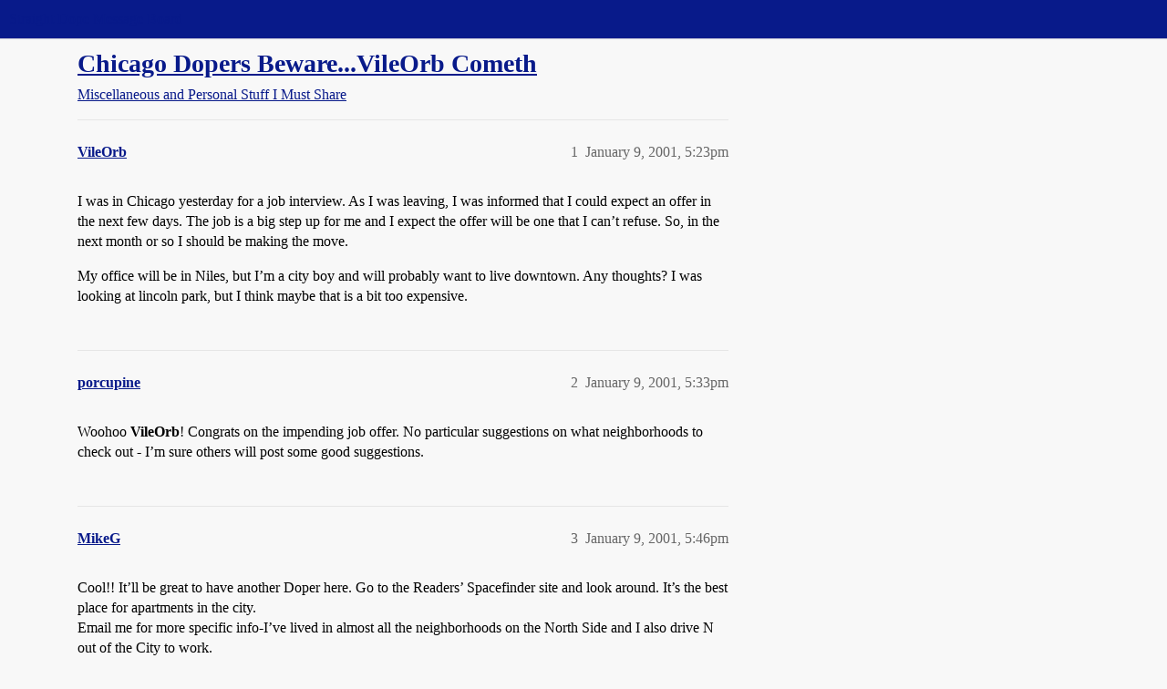

--- FILE ---
content_type: text/html; charset=utf-8
request_url: https://boards.straightdope.com/t/chicago-dopers-beware-vileorb-cometh/49177
body_size: 9779
content:
<!DOCTYPE html>
<html lang="en">
  <head>
    <meta charset="utf-8">
    <title>Chicago Dopers Beware...VileOrb Cometh - Miscellaneous and Personal Stuff I Must Share - Straight Dope Message Board</title>
    <meta name="description" content="I was in Chicago yesterday for a job interview. As I was leaving, I was informed that I could expect an offer in the next few days. The job is a big step up for me and I expect the offer will be one that I can’t refuse. &amp;hellip;">
    <meta name="generator" content="Discourse 2026.01.0-latest - https://github.com/discourse/discourse version 74b9dab90ff8a1c5a7ecb2a4f3692cb851f3ce23">
<link rel="icon" type="image/png" href="https://global.discourse-cdn.com/straightdope/optimized/2X/e/e489c3b7d8fce19c4b355dd4fc3f88cc39c34b87_2_32x32.png">
<link rel="apple-touch-icon" type="image/png" href="https://global.discourse-cdn.com/straightdope/optimized/2X/e/e489c3b7d8fce19c4b355dd4fc3f88cc39c34b87_2_180x180.png">
<meta name="theme-color" media="all" content="#081a8a">

<meta name="color-scheme" content="light">

<meta name="viewport" content="width=device-width, initial-scale=1.0, minimum-scale=1.0, viewport-fit=cover">
<link rel="canonical" href="https://boards.straightdope.com/t/chicago-dopers-beware-vileorb-cometh/49177" />

<link rel="search" type="application/opensearchdescription+xml" href="https://boards.straightdope.com/opensearch.xml" title="Straight Dope Message Board Search">

    
    <link href="https://sea3.discourse-cdn.com/straightdope/stylesheets/color_definitions_straightdope_10_15_5225bac80ed7e16154fd1642f258258ad9f9aca9.css?__ws=boards.straightdope.com" media="all" rel="stylesheet" class="light-scheme" data-scheme-id="10"/>

<link href="https://sea3.discourse-cdn.com/straightdope/stylesheets/common_e9db86a332ee684a4a1a5e2848c9de3ace6edf07.css?__ws=boards.straightdope.com" media="all" rel="stylesheet" data-target="common"  />

  <link href="https://sea3.discourse-cdn.com/straightdope/stylesheets/mobile_e9db86a332ee684a4a1a5e2848c9de3ace6edf07.css?__ws=boards.straightdope.com" media="(max-width: 39.99999rem)" rel="stylesheet" data-target="mobile"  />
  <link href="https://sea3.discourse-cdn.com/straightdope/stylesheets/desktop_e9db86a332ee684a4a1a5e2848c9de3ace6edf07.css?__ws=boards.straightdope.com" media="(min-width: 40rem)" rel="stylesheet" data-target="desktop"  />



    <link href="https://sea3.discourse-cdn.com/straightdope/stylesheets/checklist_e9db86a332ee684a4a1a5e2848c9de3ace6edf07.css?__ws=boards.straightdope.com" media="all" rel="stylesheet" data-target="checklist"  />
    <link href="https://sea3.discourse-cdn.com/straightdope/stylesheets/discourse-adplugin_e9db86a332ee684a4a1a5e2848c9de3ace6edf07.css?__ws=boards.straightdope.com" media="all" rel="stylesheet" data-target="discourse-adplugin"  />
    <link href="https://sea3.discourse-cdn.com/straightdope/stylesheets/discourse-ai_e9db86a332ee684a4a1a5e2848c9de3ace6edf07.css?__ws=boards.straightdope.com" media="all" rel="stylesheet" data-target="discourse-ai"  />
    <link href="https://sea3.discourse-cdn.com/straightdope/stylesheets/discourse-akismet_e9db86a332ee684a4a1a5e2848c9de3ace6edf07.css?__ws=boards.straightdope.com" media="all" rel="stylesheet" data-target="discourse-akismet"  />
    <link href="https://sea3.discourse-cdn.com/straightdope/stylesheets/discourse-cakeday_e9db86a332ee684a4a1a5e2848c9de3ace6edf07.css?__ws=boards.straightdope.com" media="all" rel="stylesheet" data-target="discourse-cakeday"  />
    <link href="https://sea3.discourse-cdn.com/straightdope/stylesheets/discourse-data-explorer_e9db86a332ee684a4a1a5e2848c9de3ace6edf07.css?__ws=boards.straightdope.com" media="all" rel="stylesheet" data-target="discourse-data-explorer"  />
    <link href="https://sea3.discourse-cdn.com/straightdope/stylesheets/discourse-details_e9db86a332ee684a4a1a5e2848c9de3ace6edf07.css?__ws=boards.straightdope.com" media="all" rel="stylesheet" data-target="discourse-details"  />
    <link href="https://sea3.discourse-cdn.com/straightdope/stylesheets/discourse-github_e9db86a332ee684a4a1a5e2848c9de3ace6edf07.css?__ws=boards.straightdope.com" media="all" rel="stylesheet" data-target="discourse-github"  />
    <link href="https://sea3.discourse-cdn.com/straightdope/stylesheets/discourse-lazy-videos_e9db86a332ee684a4a1a5e2848c9de3ace6edf07.css?__ws=boards.straightdope.com" media="all" rel="stylesheet" data-target="discourse-lazy-videos"  />
    <link href="https://sea3.discourse-cdn.com/straightdope/stylesheets/discourse-local-dates_e9db86a332ee684a4a1a5e2848c9de3ace6edf07.css?__ws=boards.straightdope.com" media="all" rel="stylesheet" data-target="discourse-local-dates"  />
    <link href="https://sea3.discourse-cdn.com/straightdope/stylesheets/discourse-math_e9db86a332ee684a4a1a5e2848c9de3ace6edf07.css?__ws=boards.straightdope.com" media="all" rel="stylesheet" data-target="discourse-math"  />
    <link href="https://sea3.discourse-cdn.com/straightdope/stylesheets/discourse-narrative-bot_e9db86a332ee684a4a1a5e2848c9de3ace6edf07.css?__ws=boards.straightdope.com" media="all" rel="stylesheet" data-target="discourse-narrative-bot"  />
    <link href="https://sea3.discourse-cdn.com/straightdope/stylesheets/discourse-policy_e9db86a332ee684a4a1a5e2848c9de3ace6edf07.css?__ws=boards.straightdope.com" media="all" rel="stylesheet" data-target="discourse-policy"  />
    <link href="https://sea3.discourse-cdn.com/straightdope/stylesheets/discourse-presence_e9db86a332ee684a4a1a5e2848c9de3ace6edf07.css?__ws=boards.straightdope.com" media="all" rel="stylesheet" data-target="discourse-presence"  />
    <link href="https://sea3.discourse-cdn.com/straightdope/stylesheets/discourse-solved_e9db86a332ee684a4a1a5e2848c9de3ace6edf07.css?__ws=boards.straightdope.com" media="all" rel="stylesheet" data-target="discourse-solved"  />
    <link href="https://sea3.discourse-cdn.com/straightdope/stylesheets/discourse-templates_e9db86a332ee684a4a1a5e2848c9de3ace6edf07.css?__ws=boards.straightdope.com" media="all" rel="stylesheet" data-target="discourse-templates"  />
    <link href="https://sea3.discourse-cdn.com/straightdope/stylesheets/discourse-tooltips_e9db86a332ee684a4a1a5e2848c9de3ace6edf07.css?__ws=boards.straightdope.com" media="all" rel="stylesheet" data-target="discourse-tooltips"  />
    <link href="https://sea3.discourse-cdn.com/straightdope/stylesheets/discourse-topic-voting_e9db86a332ee684a4a1a5e2848c9de3ace6edf07.css?__ws=boards.straightdope.com" media="all" rel="stylesheet" data-target="discourse-topic-voting"  />
    <link href="https://sea3.discourse-cdn.com/straightdope/stylesheets/discourse-user-notes_e9db86a332ee684a4a1a5e2848c9de3ace6edf07.css?__ws=boards.straightdope.com" media="all" rel="stylesheet" data-target="discourse-user-notes"  />
    <link href="https://sea3.discourse-cdn.com/straightdope/stylesheets/footnote_e9db86a332ee684a4a1a5e2848c9de3ace6edf07.css?__ws=boards.straightdope.com" media="all" rel="stylesheet" data-target="footnote"  />
    <link href="https://sea3.discourse-cdn.com/straightdope/stylesheets/hosted-site_e9db86a332ee684a4a1a5e2848c9de3ace6edf07.css?__ws=boards.straightdope.com" media="all" rel="stylesheet" data-target="hosted-site"  />
    <link href="https://sea3.discourse-cdn.com/straightdope/stylesheets/poll_e9db86a332ee684a4a1a5e2848c9de3ace6edf07.css?__ws=boards.straightdope.com" media="all" rel="stylesheet" data-target="poll"  />
    <link href="https://sea3.discourse-cdn.com/straightdope/stylesheets/spoiler-alert_e9db86a332ee684a4a1a5e2848c9de3ace6edf07.css?__ws=boards.straightdope.com" media="all" rel="stylesheet" data-target="spoiler-alert"  />
    <link href="https://sea3.discourse-cdn.com/straightdope/stylesheets/discourse-ai_mobile_e9db86a332ee684a4a1a5e2848c9de3ace6edf07.css?__ws=boards.straightdope.com" media="(max-width: 39.99999rem)" rel="stylesheet" data-target="discourse-ai_mobile"  />
    <link href="https://sea3.discourse-cdn.com/straightdope/stylesheets/discourse-solved_mobile_e9db86a332ee684a4a1a5e2848c9de3ace6edf07.css?__ws=boards.straightdope.com" media="(max-width: 39.99999rem)" rel="stylesheet" data-target="discourse-solved_mobile"  />
    <link href="https://sea3.discourse-cdn.com/straightdope/stylesheets/discourse-topic-voting_mobile_e9db86a332ee684a4a1a5e2848c9de3ace6edf07.css?__ws=boards.straightdope.com" media="(max-width: 39.99999rem)" rel="stylesheet" data-target="discourse-topic-voting_mobile"  />
    <link href="https://sea3.discourse-cdn.com/straightdope/stylesheets/discourse-ai_desktop_e9db86a332ee684a4a1a5e2848c9de3ace6edf07.css?__ws=boards.straightdope.com" media="(min-width: 40rem)" rel="stylesheet" data-target="discourse-ai_desktop"  />
    <link href="https://sea3.discourse-cdn.com/straightdope/stylesheets/discourse-topic-voting_desktop_e9db86a332ee684a4a1a5e2848c9de3ace6edf07.css?__ws=boards.straightdope.com" media="(min-width: 40rem)" rel="stylesheet" data-target="discourse-topic-voting_desktop"  />
    <link href="https://sea3.discourse-cdn.com/straightdope/stylesheets/poll_desktop_e9db86a332ee684a4a1a5e2848c9de3ace6edf07.css?__ws=boards.straightdope.com" media="(min-width: 40rem)" rel="stylesheet" data-target="poll_desktop"  />

  <link href="https://sea3.discourse-cdn.com/straightdope/stylesheets/common_theme_26_23ba66f736f3dfeb39b0813a19fc5b1aa1b04391.css?__ws=boards.straightdope.com" media="all" rel="stylesheet" data-target="common_theme" data-theme-id="26" data-theme-name="custom ads"/>
<link href="https://sea3.discourse-cdn.com/straightdope/stylesheets/common_theme_9_9f0fdbdec1dace14ba6fcf5bf03bc1a4539def6e.css?__ws=boards.straightdope.com" media="all" rel="stylesheet" data-target="common_theme" data-theme-id="9" data-theme-name="custom header links"/>
<link href="https://sea3.discourse-cdn.com/straightdope/stylesheets/common_theme_11_942171d32cf1a5e56877638f843eca4960e2b0d8.css?__ws=boards.straightdope.com" media="all" rel="stylesheet" data-target="common_theme" data-theme-id="11" data-theme-name="easy footer"/>
<link href="https://sea3.discourse-cdn.com/straightdope/stylesheets/common_theme_24_8eea075c5b5895971e0215d552f1031a98e76616.css?__ws=boards.straightdope.com" media="all" rel="stylesheet" data-target="common_theme" data-theme-id="24" data-theme-name="icon header links"/>
<link href="https://sea3.discourse-cdn.com/straightdope/stylesheets/common_theme_15_cd4c02a80b0c9a579b0e474be3b9efb7a541b598.css?__ws=boards.straightdope.com" media="all" rel="stylesheet" data-target="common_theme" data-theme-id="15" data-theme-name="straight dope light"/>
<link href="https://sea3.discourse-cdn.com/straightdope/stylesheets/common_theme_20_49c233659152609241edca84ce1cc04c1c8f5746.css?__ws=boards.straightdope.com" media="all" rel="stylesheet" data-target="common_theme" data-theme-id="20" data-theme-name="hide flagging options"/>
    
    <link href="https://sea3.discourse-cdn.com/straightdope/stylesheets/desktop_theme_15_9e21751440df16d872407fc201c9492e45fc511f.css?__ws=boards.straightdope.com" media="(min-width: 40rem)" rel="stylesheet" data-target="desktop_theme" data-theme-id="15" data-theme-name="straight dope light"/>

    
<!-- Google Tag Manager -->
<script defer="" src="https://sea3.discourse-cdn.com/straightdope/theme-javascripts/8898f2da089803c5a8a0d5664058b30b6d4944b3.js?__ws=boards.straightdope.com" data-theme-id="12" nonce="eaqHMsWNe9YlLO3ebMC4Q2swJ"></script>
<!-- End Google Tag Manager -—>
</head>-->
<!-- This is utilized for the custom ads component -->
<script defer="" data-domain="boards.straightdope.com" src="https://www.discourse.org/js/script.outbound-links.tagged-events.js" nonce="eaqHMsWNe9YlLO3ebMC4Q2swJ"></script>
    <meta id="data-ga-universal-analytics" data-tracking-code="UA-52083976-16" data-json="{&quot;cookieDomain&quot;:&quot;boards.straightdope.com&quot;}" data-auto-link-domains="">

  <script defer src="https://global.discourse-cdn.com/straightdope/assets/google-universal-analytics-v3-b3a99bbc.br.js" data-discourse-entrypoint="google-universal-analytics-v3" nonce="eaqHMsWNe9YlLO3ebMC4Q2swJ"></script>


        <link rel="alternate nofollow" type="application/rss+xml" title="RSS feed of &#39;Chicago Dopers Beware...VileOrb Cometh&#39;" href="https://boards.straightdope.com/t/chicago-dopers-beware-vileorb-cometh/49177.rss" />
    <meta property="og:site_name" content="Straight Dope Message Board" />
<meta property="og:type" content="website" />
<meta name="twitter:card" content="summary" />
<meta name="twitter:image" content="https://global.discourse-cdn.com/straightdope/original/2X/e/e489c3b7d8fce19c4b355dd4fc3f88cc39c34b87.png" />
<meta property="og:image" content="https://global.discourse-cdn.com/straightdope/original/2X/e/e489c3b7d8fce19c4b355dd4fc3f88cc39c34b87.png" />
<meta property="og:url" content="https://boards.straightdope.com/t/chicago-dopers-beware-vileorb-cometh/49177" />
<meta name="twitter:url" content="https://boards.straightdope.com/t/chicago-dopers-beware-vileorb-cometh/49177" />
<meta property="og:title" content="Chicago Dopers Beware...VileOrb Cometh" />
<meta name="twitter:title" content="Chicago Dopers Beware...VileOrb Cometh" />
<meta property="og:description" content="I was in Chicago yesterday for a job interview. As I was leaving, I was informed that I could expect an offer in the next few days. The job is a big step up for me and I expect the offer will be one that I can’t refuse. So, in the next month or so I should be making the move.  My office will be in Niles, but I’m a city boy and will probably want to live downtown. Any thoughts? I was looking at lincoln park, but I think maybe that is a bit too expensive." />
<meta name="twitter:description" content="I was in Chicago yesterday for a job interview. As I was leaving, I was informed that I could expect an offer in the next few days. The job is a big step up for me and I expect the offer will be one that I can’t refuse. So, in the next month or so I should be making the move.  My office will be in Niles, but I’m a city boy and will probably want to live downtown. Any thoughts? I was looking at lincoln park, but I think maybe that is a bit too expensive." />
<meta property="og:article:section" content="Miscellaneous and Personal Stuff I Must Share" />
<meta property="og:article:section:color" content="0088CC" />
<meta property="article:published_time" content="2001-01-09T17:23:26+00:00" />
<meta property="og:ignore_canonical" content="true" />

        <link rel="next" href="/t/chicago-dopers-beware-vileorb-cometh/49177?page=2">

    
  </head>
  <body class="crawler ">
    
    <header>
  <a href="/">Straight Dope Message Board</a>
</header>

    <div id="main-outlet" class="wrap" role="main">
        <div id="topic-title">
    <h1>
      <a href="/t/chicago-dopers-beware-vileorb-cometh/49177">Chicago Dopers Beware...VileOrb Cometh</a>
    </h1>

      <div class="topic-category" itemscope itemtype="http://schema.org/BreadcrumbList">
          <span itemprop="itemListElement" itemscope itemtype="http://schema.org/ListItem">
            <a href="/c/miscellaneous-and-personal-stuff-i-must-share/10" class="badge-wrapper bullet" itemprop="item">
              <span class='badge-category-bg' style='background-color: #0088CC'></span>
              <span class='badge-category clear-badge'>
                <span class='category-name' itemprop='name'>Miscellaneous and Personal Stuff I Must Share</span>
              </span>
            </a>
            <meta itemprop="position" content="1" />
          </span>
      </div>

  </div>

  

    <div itemscope itemtype='http://schema.org/DiscussionForumPosting'>
      <meta itemprop='headline' content='Chicago Dopers Beware...VileOrb Cometh'>
      <link itemprop='url' href='https://boards.straightdope.com/t/chicago-dopers-beware-vileorb-cometh/49177'>
      <meta itemprop='datePublished' content='2001-01-09T17:23:26Z'>
        <meta itemprop='articleSection' content='Miscellaneous and Personal Stuff I Must Share'>
      <meta itemprop='keywords' content=''>
      <div itemprop='publisher' itemscope itemtype="http://schema.org/Organization">
        <meta itemprop='name' content='Straight Dope Message Board'>
          <div itemprop='logo' itemscope itemtype="http://schema.org/ImageObject">
            <meta itemprop='url' content='https://global.discourse-cdn.com/straightdope/original/2X/8/869bc1b860d43b6812f2b6372013429a49590e87.jpeg'>
          </div>
      </div>


          <div id='post_1'  class='topic-body crawler-post'>
            <div class='crawler-post-meta'>
              <span class="creator" itemprop="author" itemscope itemtype="http://schema.org/Person">
                <a itemprop="url" rel='nofollow' href='https://boards.straightdope.com/u/VileOrb'><span itemprop='name'>VileOrb</span></a>
                
              </span>

                <link itemprop="mainEntityOfPage" href="https://boards.straightdope.com/t/chicago-dopers-beware-vileorb-cometh/49177">


              <span class="crawler-post-infos">
                  <time  datetime='2001-01-09T17:23:26Z' class='post-time'>
                    January 9, 2001,  5:23pm
                  </time>
                  <meta itemprop='dateModified' content='2001-01-09T17:23:26Z'>
              <span itemprop='position'>1</span>
              </span>
            </div>
            <div class='post' itemprop='text'>
              <p>I was in Chicago yesterday for a job interview. As I was leaving, I was informed that I could expect an offer in the next few days. The job is a big step up for me and I expect the offer will be one that I can’t refuse. So, in the next month or so I should be making the move.</p>
<p>My office will be in Niles, but I’m a city boy and will probably want to live downtown. Any thoughts? I was looking at lincoln park, but I think maybe that is a bit too expensive.</p>
            </div>

            <div itemprop="interactionStatistic" itemscope itemtype="http://schema.org/InteractionCounter">
              <meta itemprop="interactionType" content="http://schema.org/LikeAction"/>
              <meta itemprop="userInteractionCount" content="0" />
              <span class='post-likes'></span>
            </div>


            
          </div>
          <div id='post_2' itemprop='comment' itemscope itemtype='http://schema.org/Comment' class='topic-body crawler-post'>
            <div class='crawler-post-meta'>
              <span class="creator" itemprop="author" itemscope itemtype="http://schema.org/Person">
                <a itemprop="url" rel='nofollow' href='https://boards.straightdope.com/u/porcupine'><span itemprop='name'>porcupine</span></a>
                
              </span>



              <span class="crawler-post-infos">
                  <time itemprop='datePublished' datetime='2001-01-09T17:33:06Z' class='post-time'>
                    January 9, 2001,  5:33pm
                  </time>
                  <meta itemprop='dateModified' content='2001-01-09T17:33:06Z'>
              <span itemprop='position'>2</span>
              </span>
            </div>
            <div class='post' itemprop='text'>
              <p>Woohoo <strong>VileOrb</strong>! Congrats on the impending job offer. No particular suggestions on what neighborhoods to check out - I’m sure others will post some good suggestions.</p>
            </div>

            <div itemprop="interactionStatistic" itemscope itemtype="http://schema.org/InteractionCounter">
              <meta itemprop="interactionType" content="http://schema.org/LikeAction"/>
              <meta itemprop="userInteractionCount" content="0" />
              <span class='post-likes'></span>
            </div>


            
          </div>
          <div id='post_3' itemprop='comment' itemscope itemtype='http://schema.org/Comment' class='topic-body crawler-post'>
            <div class='crawler-post-meta'>
              <span class="creator" itemprop="author" itemscope itemtype="http://schema.org/Person">
                <a itemprop="url" rel='nofollow' href='https://boards.straightdope.com/u/MikeG'><span itemprop='name'>MikeG</span></a>
                
              </span>



              <span class="crawler-post-infos">
                  <time itemprop='datePublished' datetime='2001-01-09T17:46:26Z' class='post-time'>
                    January 9, 2001,  5:46pm
                  </time>
                  <meta itemprop='dateModified' content='2001-01-09T17:46:26Z'>
              <span itemprop='position'>3</span>
              </span>
            </div>
            <div class='post' itemprop='text'>
              <p>Cool!! It’ll be great to have another Doper here. Go to the Readers’ Spacefinder site and look around. It’s the best place for apartments in the city.<br>
Email me for more specific info-I’ve lived in almost all the neighborhoods on the North Side and I also drive N out of the City to work.<br>
Cheers, Mike<br>
daytime email- <a href="mailto:mikegdkb@att.net">mikegdkb@att.net</a></p>
            </div>

            <div itemprop="interactionStatistic" itemscope itemtype="http://schema.org/InteractionCounter">
              <meta itemprop="interactionType" content="http://schema.org/LikeAction"/>
              <meta itemprop="userInteractionCount" content="0" />
              <span class='post-likes'></span>
            </div>


            
          </div>
          <div id='post_4' itemprop='comment' itemscope itemtype='http://schema.org/Comment' class='topic-body crawler-post'>
            <div class='crawler-post-meta'>
              <span class="creator" itemprop="author" itemscope itemtype="http://schema.org/Person">
                <a itemprop="url" rel='nofollow' href='https://boards.straightdope.com/u/UncleBeer'><span itemprop='name'>UncleBeer</span></a>
                
              </span>



              <span class="crawler-post-infos">
                  <time itemprop='datePublished' datetime='2001-01-09T18:16:11Z' class='post-time'>
                    January 9, 2001,  6:16pm
                  </time>
                  <meta itemprop='dateModified' content='2001-01-09T18:16:11Z'>
              <span itemprop='position'>4</span>
              </span>
            </div>
            <div class='post' itemprop='text'>
              <p><a href="http://www.chireader.com/cgi-bin/spacefind.cgi" class="onebox" target="_blank" rel="nofollow noopener">http://www.chireader.com/cgi-bin/spacefind.cgi</a></p>
<p>Congratulations, VileOrb. I guess I’ll be using <em>your</em> shower at the next ChiTown Dopefest.</p>
            </div>

            <div itemprop="interactionStatistic" itemscope itemtype="http://schema.org/InteractionCounter">
              <meta itemprop="interactionType" content="http://schema.org/LikeAction"/>
              <meta itemprop="userInteractionCount" content="0" />
              <span class='post-likes'></span>
            </div>


            
          </div>
          <div id='post_5' itemprop='comment' itemscope itemtype='http://schema.org/Comment' class='topic-body crawler-post'>
            <div class='crawler-post-meta'>
              <span class="creator" itemprop="author" itemscope itemtype="http://schema.org/Person">
                <a itemprop="url" rel='nofollow' href='https://boards.straightdope.com/u/Dinsdale'><span itemprop='name'>Dinsdale</span></a>
                
              </span>



              <span class="crawler-post-infos">
                  <time itemprop='datePublished' datetime='2001-01-09T18:19:11Z' class='post-time'>
                    January 9, 2001,  6:19pm
                  </time>
                  <meta itemprop='dateModified' content='2001-01-09T18:19:11Z'>
              <span itemprop='position'>5</span>
              </span>
            </div>
            <div class='post' itemprop='text'>
              <p>Where exactly in Niles?</p>
<p>Renting or buying?</p>
<p>You definitely will want to be on the N, NW sides.<br>
There are a lot of neighborhoods on the NW side, around Jefferson Park say, which will greatly reduce your commute time, but are still just a reasonable el ride into the city. Same with the N side around Uptown, Edgewater, etc. if you want to be closer to the lake. I suggest getting a map of the CTA el lines, and trying to get a place within walking distance of a station. It is really a cheap and easy alternative. You might even want to check out Evanston. Tho it is a suburb, it borders the city, has a nice downtown because of NU, and is a quick train ride into the city. By not living right downtown, you are able to enjoy it whenever you want, but don’t have to constantly put up with the hassles. JMO.</p>
<p>But if you want to be “where it is happening”, by all means, check out Bucktown, Ukranian Village, wherever seems to be hot right now. Or you could try to predict the next hot spot and be a pioneer. If you are renting, some of the best deals are in Boys Town, if that appeals/doesn’t matter to you. But again, I wouldn’t want that commute every day. Right now it seems like some of the most affordable hosing is being put up on the near W, SW sides. I personally don’t see the appeal ofthose neighborhoods. And I would not want to drive to and from Niles from there every day.</p>
<p>Don’t know your financial situation, but generally the closer you get to downtown, the more expensive it will be, and the more of a hassle having a car will be. And I believe you will need a car to get to and from Niles.</p>
            </div>

            <div itemprop="interactionStatistic" itemscope itemtype="http://schema.org/InteractionCounter">
              <meta itemprop="interactionType" content="http://schema.org/LikeAction"/>
              <meta itemprop="userInteractionCount" content="0" />
              <span class='post-likes'></span>
            </div>


            
          </div>
          <div id='post_6' itemprop='comment' itemscope itemtype='http://schema.org/Comment' class='topic-body crawler-post'>
            <div class='crawler-post-meta'>
              <span class="creator" itemprop="author" itemscope itemtype="http://schema.org/Person">
                <a itemprop="url" rel='nofollow' href='https://boards.straightdope.com/u/VileOrb'><span itemprop='name'>VileOrb</span></a>
                
              </span>



              <span class="crawler-post-infos">
                  <time itemprop='datePublished' datetime='2001-01-09T18:33:13Z' class='post-time'>
                    January 9, 2001,  6:33pm
                  </time>
                  <meta itemprop='dateModified' content='2001-01-09T18:33:13Z'>
              <span itemprop='position'>6</span>
              </span>
            </div>
            <div class='post' itemprop='text'>
              <p>As I look at pricing, it looks like Evanston is going to be my best option. Hopefully I can live close to the el. I think that’s the purple line? I’m thinking I can pay up to $1000 a month rent, but would like to keep it closer to $700. This is preliminary to hearing the exact offer I might get, but I just spoke to the CEO and I think this is a reasonable guess.</p>
            </div>

            <div itemprop="interactionStatistic" itemscope itemtype="http://schema.org/InteractionCounter">
              <meta itemprop="interactionType" content="http://schema.org/LikeAction"/>
              <meta itemprop="userInteractionCount" content="0" />
              <span class='post-likes'></span>
            </div>


            
          </div>
          <div id='post_7' itemprop='comment' itemscope itemtype='http://schema.org/Comment' class='topic-body crawler-post'>
            <div class='crawler-post-meta'>
              <span class="creator" itemprop="author" itemscope itemtype="http://schema.org/Person">
                <a itemprop="url" rel='nofollow' href='https://boards.straightdope.com/u/Gundy'><span itemprop='name'>Gundy</span></a>
                
              </span>



              <span class="crawler-post-infos">
                  <time itemprop='datePublished' datetime='2001-01-09T18:44:49Z' class='post-time'>
                    January 9, 2001,  6:44pm
                  </time>
                  <meta itemprop='dateModified' content='2001-01-09T18:44:49Z'>
              <span itemprop='position'>7</span>
              </span>
            </div>
            <div class='post' itemprop='text'>
              <p>The commute from Evanston, from what I understand, isn’t too bad at all (it is the purple line). Right now, you can also get some good deals in Rogers Park (just south of Evanston), but you have to be careful to find the right immediate area. Also, check out St. Ben’s and North Center. I personally am looking in Ravenswood - but I don’t know if I can find anything in my price range, which appears to be similar to yours. Good luck!</p>
            </div>

            <div itemprop="interactionStatistic" itemscope itemtype="http://schema.org/InteractionCounter">
              <meta itemprop="interactionType" content="http://schema.org/LikeAction"/>
              <meta itemprop="userInteractionCount" content="0" />
              <span class='post-likes'></span>
            </div>


            
          </div>
          <div id='post_8' itemprop='comment' itemscope itemtype='http://schema.org/Comment' class='topic-body crawler-post'>
            <div class='crawler-post-meta'>
              <span class="creator" itemprop="author" itemscope itemtype="http://schema.org/Person">
                <a itemprop="url" rel='nofollow' href='https://boards.straightdope.com/u/Dinsdale'><span itemprop='name'>Dinsdale</span></a>
                
              </span>



              <span class="crawler-post-infos">
                  <time itemprop='datePublished' datetime='2001-01-09T20:07:14Z' class='post-time'>
                    January 9, 2001,  8:07pm
                  </time>
                  <meta itemprop='dateModified' content='2001-01-09T20:07:14Z'>
              <span itemprop='position'>8</span>
              </span>
            </div>
            <div class='post' itemprop='text'>
              <p>Evanston’s a really nice town. Just south over the border around Rogers Park also has nice areas. Over the years I have had lots of friends who lived in the area. Realize that there are very good and very shitty neighborhoods in that area, tho, and the distinctions might not all be readily apparent to a newcomer.</p>
<p>You can keep your rent really low if you stretch the distance from an el stop. Even moreso if you don’t mind living in a dump. I don’t know your particular situation.</p>
<p>If you want somewhere really nice and realy convenient, of course you should expect to pay.</p>
<p>And you won’t be commuting on the el. You’ll be driving back and forth on Oakton or Dempster. Which will be bullshit standard city traffic, but it is only 6 miles or so. Parking will be much better in tose areas than closer in. And it is a really short shot to the beaches, downtown, all kinds of bars in Wrigleyville on in. Going the other way, you can hop on 94 and get north in a hurry.</p>
<p>You also will have the benefit of, when you come into the city, driving south on LSD into the city, which has to be one of the most beautiful urban drives anywhere. Or you can head north and see the mansions along the North Shore.</p>
<p>Cool! Keep supplying details.</p>
            </div>

            <div itemprop="interactionStatistic" itemscope itemtype="http://schema.org/InteractionCounter">
              <meta itemprop="interactionType" content="http://schema.org/LikeAction"/>
              <meta itemprop="userInteractionCount" content="0" />
              <span class='post-likes'></span>
            </div>


            
          </div>
          <div id='post_9' itemprop='comment' itemscope itemtype='http://schema.org/Comment' class='topic-body crawler-post'>
            <div class='crawler-post-meta'>
              <span class="creator" itemprop="author" itemscope itemtype="http://schema.org/Person">
                <a itemprop="url" rel='nofollow' href='https://boards.straightdope.com/u/MikeG'><span itemprop='name'>MikeG</span></a>
                
              </span>



              <span class="crawler-post-infos">
                  <time itemprop='datePublished' datetime='2001-01-09T21:35:19Z' class='post-time'>
                    January 9, 2001,  9:35pm
                  </time>
                  <meta itemprop='dateModified' content='2001-01-09T21:35:19Z'>
              <span itemprop='position'>9</span>
              </span>
            </div>
            <div class='post' itemprop='text'>
              <p>And I’m the perfect person to ask! I have lived in RogersPark/Evanston for the past twenty years and know almost every street (pizza delivery). I currently live two blocks south of Evanston on Ridge right across from a girls catholic HS :sigh: <img src="https://emoji.discourse-cdn.com/twitter/wink.png?v=10" title=":wink:" class="emoji" alt=":wink:"> ( it was better when I lived next door while in HS myself)</p>
<p>I know the area really well and can tell you good loc. from addresses- in this area two blocks can make quite a difference. I’d be glad to help.</p>
            </div>

            <div itemprop="interactionStatistic" itemscope itemtype="http://schema.org/InteractionCounter">
              <meta itemprop="interactionType" content="http://schema.org/LikeAction"/>
              <meta itemprop="userInteractionCount" content="0" />
              <span class='post-likes'></span>
            </div>


            
          </div>
          <div id='post_10' itemprop='comment' itemscope itemtype='http://schema.org/Comment' class='topic-body crawler-post'>
            <div class='crawler-post-meta'>
              <span class="creator" itemprop="author" itemscope itemtype="http://schema.org/Person">
                <a itemprop="url" rel='nofollow' href='https://boards.straightdope.com/u/VileOrb'><span itemprop='name'>VileOrb</span></a>
                
              </span>



              <span class="crawler-post-infos">
                  <time itemprop='datePublished' datetime='2001-01-11T15:14:27Z' class='post-time'>
                    January 11, 2001,  3:14pm
                  </time>
                  <meta itemprop='dateModified' content='2001-01-11T15:14:27Z'>
              <span itemprop='position'>10</span>
              </span>
            </div>
            <div class='post' itemprop='text'>
              <p>How about a dopefest welcome? I’ll know more in about a week about timing, but I think we could safely plan something for late February. Hmmmm… Maybe I should have a superbowl party. Thoughts?</p>
<p>Looks like there are tons of apartments available, this is odd to me, everywhere I have lived before it was a challenge just to find something open in my price range. Looks like I’ll have a lot to choose from in Evanston. Hopefully Mike can help me there.</p>
            </div>

            <div itemprop="interactionStatistic" itemscope itemtype="http://schema.org/InteractionCounter">
              <meta itemprop="interactionType" content="http://schema.org/LikeAction"/>
              <meta itemprop="userInteractionCount" content="0" />
              <span class='post-likes'></span>
            </div>


            
          </div>
          <div id='post_11' itemprop='comment' itemscope itemtype='http://schema.org/Comment' class='topic-body crawler-post'>
            <div class='crawler-post-meta'>
              <span class="creator" itemprop="author" itemscope itemtype="http://schema.org/Person">
                <a itemprop="url" rel='nofollow' href='https://boards.straightdope.com/u/VileOrb'><span itemprop='name'>VileOrb</span></a>
                
              </span>



              <span class="crawler-post-infos">
                  <time itemprop='datePublished' datetime='2001-01-15T15:39:39Z' class='post-time'>
                    January 15, 2001,  3:39pm
                  </time>
                  <meta itemprop='dateModified' content='2001-01-15T15:39:39Z'>
              <span itemprop='position'>11</span>
              </span>
            </div>
            <div class='post' itemprop='text'>
              <p>Offer received and accepted. I’m giving two week notice here, and hope to move to Chicago Feb 1st.</p>
            </div>

            <div itemprop="interactionStatistic" itemscope itemtype="http://schema.org/InteractionCounter">
              <meta itemprop="interactionType" content="http://schema.org/LikeAction"/>
              <meta itemprop="userInteractionCount" content="0" />
              <span class='post-likes'></span>
            </div>


            
          </div>
          <div id='post_12' itemprop='comment' itemscope itemtype='http://schema.org/Comment' class='topic-body crawler-post'>
            <div class='crawler-post-meta'>
              <span class="creator" itemprop="author" itemscope itemtype="http://schema.org/Person">
                <a itemprop="url" rel='nofollow' href='https://boards.straightdope.com/u/Random'><span itemprop='name'>Random</span></a>
                
              </span>



              <span class="crawler-post-infos">
                  <time itemprop='datePublished' datetime='2001-01-15T17:29:05Z' class='post-time'>
                    January 15, 2001,  5:29pm
                  </time>
                  <meta itemprop='dateModified' content='2001-01-15T17:29:05Z'>
              <span itemprop='position'>12</span>
              </span>
            </div>
            <div class='post' itemprop='text'>
              <p>Congratulations! One thing though: while I agree with the convenience of the El, it doesn’t run to Niles. The Blue Line will get you to Park Ridge or Rosemont, the Purple Line to Evanston, and the Skokie Swift (Yellow Line) to Skokie, but you’ll need to switch to a bus to get to Niles, and that will take forever. As for Purple Line service from Evanston to the entertainment destinations in Chicago, you’ll do fine as long as it’s running, but it has shorter hours than some of the other lines. I believe that after hours, there is some sort of shuttle from Evanston to the Howard stop of the Red Line, though.</p>
            </div>

            <div itemprop="interactionStatistic" itemscope itemtype="http://schema.org/InteractionCounter">
              <meta itemprop="interactionType" content="http://schema.org/LikeAction"/>
              <meta itemprop="userInteractionCount" content="0" />
              <span class='post-likes'></span>
            </div>


            
          </div>
          <div id='post_13' itemprop='comment' itemscope itemtype='http://schema.org/Comment' class='topic-body crawler-post'>
            <div class='crawler-post-meta'>
              <span class="creator" itemprop="author" itemscope itemtype="http://schema.org/Person">
                <a itemprop="url" rel='nofollow' href='https://boards.straightdope.com/u/VileOrb'><span itemprop='name'>VileOrb</span></a>
                
              </span>



              <span class="crawler-post-infos">
                  <time itemprop='datePublished' datetime='2001-01-15T17:52:20Z' class='post-time'>
                    January 15, 2001,  5:52pm
                  </time>
                  <meta itemprop='dateModified' content='2001-01-15T17:52:20Z'>
              <span itemprop='position'>13</span>
              </span>
            </div>
            <div class='post' itemprop='text'>
              <p>Short hours for the purple line? That’s not good. The red line does go fairly close to my new office - that’s how I got there for my interview. But, not close enough to use it for a regular commute. Is there somewhere along the red line that might be a good place to live?</p>
            </div>

            <div itemprop="interactionStatistic" itemscope itemtype="http://schema.org/InteractionCounter">
              <meta itemprop="interactionType" content="http://schema.org/LikeAction"/>
              <meta itemprop="userInteractionCount" content="0" />
              <span class='post-likes'></span>
            </div>


            
          </div>
          <div id='post_14' itemprop='comment' itemscope itemtype='http://schema.org/Comment' class='topic-body crawler-post'>
            <div class='crawler-post-meta'>
              <span class="creator" itemprop="author" itemscope itemtype="http://schema.org/Person">
                <a itemprop="url" rel='nofollow' href='https://boards.straightdope.com/u/VileOrb'><span itemprop='name'>VileOrb</span></a>
                
              </span>



              <span class="crawler-post-infos">
                  <time itemprop='datePublished' datetime='2001-01-15T18:04:12Z' class='post-time'>
                    January 15, 2001,  6:04pm
                  </time>
                  <meta itemprop='dateModified' content='2001-01-15T18:04:12Z'>
              <span itemprop='position'>14</span>
              </span>
            </div>
            <div class='post' itemprop='text'>
              <p>ooops, not the red line, the blue line. THe Harlem stop is a short drive from the new office.</p>
            </div>

            <div itemprop="interactionStatistic" itemscope itemtype="http://schema.org/InteractionCounter">
              <meta itemprop="interactionType" content="http://schema.org/LikeAction"/>
              <meta itemprop="userInteractionCount" content="0" />
              <span class='post-likes'></span>
            </div>


            
          </div>
          <div id='post_15' itemprop='comment' itemscope itemtype='http://schema.org/Comment' class='topic-body crawler-post'>
            <div class='crawler-post-meta'>
              <span class="creator" itemprop="author" itemscope itemtype="http://schema.org/Person">
                <a itemprop="url" rel='nofollow' href='https://boards.straightdope.com/u/Bad_Hat'><span itemprop='name'>Bad_Hat</span></a>
                
              </span>



              <span class="crawler-post-infos">
                  <time itemprop='datePublished' datetime='2001-01-15T18:12:21Z' class='post-time'>
                    January 15, 2001,  6:12pm
                  </time>
                  <meta itemprop='dateModified' content='2001-01-15T18:12:21Z'>
              <span itemprop='position'>15</span>
              </span>
            </div>
            <div class='post' itemprop='text'>
              <p>As mentioned before, Boy’s Town in a great, clean, safe area that is close to the redline. If you are trying to get downtown and the blue line will suffice, I live in wicker park about 2 blocks from the Blue Line and I love it here, if you are into that hipster, boho, live music thing, its a great area. It’s very “crackhouses and condos” shiek, but reasonably safe and reasonably affordable (i pay $650 for a comfortable sized one bedroom with a HUGE finished attic I’ve converted into my office). Also hear great things about(and looked at some really nice apartments this summer in) Ukrainian Villiage.<br>
I lived in Lincoln Park for 2 years and found it didn’t suit me, could be an age or class thing, but I just never felt like i fit in over there. Lots of good restraunts though.<br>
thats my two cents.<br>
cj</p>
            </div>

            <div itemprop="interactionStatistic" itemscope itemtype="http://schema.org/InteractionCounter">
              <meta itemprop="interactionType" content="http://schema.org/LikeAction"/>
              <meta itemprop="userInteractionCount" content="0" />
              <span class='post-likes'></span>
            </div>


            
          </div>
          <div id='post_16' itemprop='comment' itemscope itemtype='http://schema.org/Comment' class='topic-body crawler-post'>
            <div class='crawler-post-meta'>
              <span class="creator" itemprop="author" itemscope itemtype="http://schema.org/Person">
                <a itemprop="url" rel='nofollow' href='https://boards.straightdope.com/u/VileOrb'><span itemprop='name'>VileOrb</span></a>
                
              </span>



              <span class="crawler-post-infos">
                  <time itemprop='datePublished' datetime='2001-01-15T18:16:30Z' class='post-time'>
                    January 15, 2001,  6:16pm
                  </time>
                  <meta itemprop='dateModified' content='2001-01-15T18:16:30Z'>
              <span itemprop='position'>16</span>
              </span>
            </div>
            <div class='post' itemprop='text'>
              <p>How’s the loyola neighborhood? I see a lot of apartments available in that area.</p>
            </div>

            <div itemprop="interactionStatistic" itemscope itemtype="http://schema.org/InteractionCounter">
              <meta itemprop="interactionType" content="http://schema.org/LikeAction"/>
              <meta itemprop="userInteractionCount" content="0" />
              <span class='post-likes'></span>
            </div>


            
          </div>
          <div id='post_17' itemprop='comment' itemscope itemtype='http://schema.org/Comment' class='topic-body crawler-post'>
            <div class='crawler-post-meta'>
              <span class="creator" itemprop="author" itemscope itemtype="http://schema.org/Person">
                <a itemprop="url" rel='nofollow' href='https://boards.straightdope.com/u/Bad_Hat'><span itemprop='name'>Bad_Hat</span></a>
                
              </span>



              <span class="crawler-post-infos">
                  <time itemprop='datePublished' datetime='2001-01-15T21:49:15Z' class='post-time'>
                    January 15, 2001,  9:49pm
                  </time>
                  <meta itemprop='dateModified' content='2001-01-15T21:49:15Z'>
              <span itemprop='position'>17</span>
              </span>
            </div>
            <div class='post' itemprop='text'>
              <p>I work at loyola from time to time (independent contractor) and all the kids complain about that area. I know nothing first hand, but they don’t seem to think its all that great. Could also be a bunch of spoiled rich kids who feel like not having a dishwasher means you are living in the ghetto, so I don’t know. It looks kinda like your run of the mill college slum to me, but I haven’t explored much beyound the periphery of the campus itself. My vote is still wicker park. This of course also depend on your recreation interests and age I suppose. but its full of blue line stops, good places to eat and the best bars for live music in town in very tight concentration. I live a little east of the whole Milwaukee/Damen/North madhouse but i’m close enough to walk there, and far away enough that I don’t get really bad ripped off for rent. and a short walk to the North Ave Bus and the Blue Line. I also live by the “Hollywood Grill” which is the best 24hour diner in chicago, IMHO.</p>
            </div>

            <div itemprop="interactionStatistic" itemscope itemtype="http://schema.org/InteractionCounter">
              <meta itemprop="interactionType" content="http://schema.org/LikeAction"/>
              <meta itemprop="userInteractionCount" content="0" />
              <span class='post-likes'></span>
            </div>


            
          </div>
          <div id='post_18' itemprop='comment' itemscope itemtype='http://schema.org/Comment' class='topic-body crawler-post'>
            <div class='crawler-post-meta'>
              <span class="creator" itemprop="author" itemscope itemtype="http://schema.org/Person">
                <a itemprop="url" rel='nofollow' href='https://boards.straightdope.com/u/VileOrb'><span itemprop='name'>VileOrb</span></a>
                
              </span>



              <span class="crawler-post-infos">
                  <time itemprop='datePublished' datetime='2001-01-16T15:38:11Z' class='post-time'>
                    January 16, 2001,  3:38pm
                  </time>
                  <meta itemprop='dateModified' content='2001-01-16T15:38:11Z'>
              <span itemprop='position'>18</span>
              </span>
            </div>
            <div class='post' itemprop='text'>
              <p>I’m 35 years old, still single, and love blues with horns. Wicker Park sounds great except the commute to Niles. I was thinking that I could leave a cheap bike or even my car out there for the commute from the Harlem stop to the office, but I’m having second thoughts.</p>
<p>How do groceries work in Chicago? In Baltimore they have markets all over, like farmers markets but indoors and year round. Here in the Twin Cities it’s nothing but supermarkets except for a few farmers markets in the summer. It would be nice to have convenient access to groceries.</p>
            </div>

            <div itemprop="interactionStatistic" itemscope itemtype="http://schema.org/InteractionCounter">
              <meta itemprop="interactionType" content="http://schema.org/LikeAction"/>
              <meta itemprop="userInteractionCount" content="0" />
              <span class='post-likes'></span>
            </div>


            
          </div>
          <div id='post_19' itemprop='comment' itemscope itemtype='http://schema.org/Comment' class='topic-body crawler-post'>
            <div class='crawler-post-meta'>
              <span class="creator" itemprop="author" itemscope itemtype="http://schema.org/Person">
                <a itemprop="url" rel='nofollow' href='https://boards.straightdope.com/u/Random'><span itemprop='name'>Random</span></a>
                
              </span>



              <span class="crawler-post-infos">
                  <time itemprop='datePublished' datetime='2001-01-16T17:49:36Z' class='post-time'>
                    January 16, 2001,  5:49pm
                  </time>
                  <meta itemprop='dateModified' content='2001-01-16T17:49:36Z'>
              <span itemprop='position'>19</span>
              </span>
            </div>
            <div class='post' itemprop='text'>
              <p>How far north on Harlem is your employer? There is a Harlem bus that goes as far north as Touhy. You could take the Blue line to Harlem, and transfer to the bus and go north. Depending on how far north you are, it might be a fairly short ride, and the blue line is one of the faster El lines. See  <a href="http://www.transitchicago.com/maps/bus/90N.pdf" rel="nofollow noopener">http://www.transitchicago.com/maps/bus/90N.pdf</a></p>
<p>If you are farther north, their might be a Pace bus (as opposed to a CTA bus) which might get you closer. You also might want to check with your employer’s personnel office to see what other employees do.</p>
            </div>

            <div itemprop="interactionStatistic" itemscope itemtype="http://schema.org/InteractionCounter">
              <meta itemprop="interactionType" content="http://schema.org/LikeAction"/>
              <meta itemprop="userInteractionCount" content="0" />
              <span class='post-likes'></span>
            </div>


            
          </div>
          <div id='post_20' itemprop='comment' itemscope itemtype='http://schema.org/Comment' class='topic-body crawler-post'>
            <div class='crawler-post-meta'>
              <span class="creator" itemprop="author" itemscope itemtype="http://schema.org/Person">
                <a itemprop="url" rel='nofollow' href='https://boards.straightdope.com/u/Random'><span itemprop='name'>Random</span></a>
                
              </span>



              <span class="crawler-post-infos">
                  <time itemprop='datePublished' datetime='2001-01-16T17:59:33Z' class='post-time'>
                    January 16, 2001,  5:59pm
                  </time>
                  <meta itemprop='dateModified' content='2001-01-16T17:59:33Z'>
              <span itemprop='position'>20</span>
              </span>
            </div>
            <div class='post' itemprop='text'>
              <p>Arg. <strong>there</strong> might be a Pace bus.</p>
<p>As for the food, no indoor farmer’s markets that I am aware of, but we do have the outdoor kind in the summer, and there is a chain called Whole Foods, which has decent produce. (and in response to Whole Foods, the produce departments of the regular supermarkets are significantly better than they were a few years back.)</p>
            </div>

            <div itemprop="interactionStatistic" itemscope itemtype="http://schema.org/InteractionCounter">
              <meta itemprop="interactionType" content="http://schema.org/LikeAction"/>
              <meta itemprop="userInteractionCount" content="0" />
              <span class='post-likes'></span>
            </div>


            
          </div>
    </div>

      <div role='navigation' itemscope itemtype='http://schema.org/SiteNavigationElement' class="topic-body crawler-post">
            <span itemprop='name'><b><a rel="next" itemprop="url" href="/t/chicago-dopers-beware-vileorb-cometh/49177?page=2">next page →</a></b></span>
      </div>

    <div id="related-topics" class="more-topics__list " role="complementary" aria-labelledby="related-topics-title">
  <h3 id="related-topics-title" class="more-topics__list-title">
    Related topics
  </h3>
  <div class="topic-list-container" itemscope itemtype='http://schema.org/ItemList'>
    <meta itemprop='itemListOrder' content='http://schema.org/ItemListOrderDescending'>
    <table class='topic-list'>
      <thead>
        <tr>
          <th>Topic</th>
          <th></th>
          <th class="replies">Replies</th>
          <th class="views">Views</th>
          <th>Activity</th>
        </tr>
      </thead>
      <tbody>
          <tr class="topic-list-item" id="topic-list-item-663083">
            <td class="main-link" itemprop='itemListElement' itemscope itemtype='http://schema.org/ListItem'>
              <meta itemprop='position' content='1'>
              <span class="link-top-line">
                <a itemprop='url' href='https://boards.straightdope.com/t/relocating-to-chicago/663083' class='title raw-link raw-topic-link'>Relocating to Chicago</a>
              </span>
              <div class="link-bottom-line">
                  <a href='/c/factual-questions/9' class='badge-wrapper bullet'>
                    <span class='badge-category-bg' style='background-color: #0088CC'></span>
                    <span class='badge-category clear-badge'>
                      <span class='category-name'>Factual Questions</span>
                    </span>
                  </a>
                  <div class="discourse-tags">
                  </div>
              </div>
            </td>
            <td class="replies">
              <span class='posts' title='posts'>40</span>
            </td>
            <td class="views">
              <span class='views' title='views'>7312</span>
            </td>
            <td>
              July 18, 2013
            </td>
          </tr>
          <tr class="topic-list-item" id="topic-list-item-175235">
            <td class="main-link" itemprop='itemListElement' itemscope itemtype='http://schema.org/ListItem'>
              <meta itemprop='position' content='2'>
              <span class="link-top-line">
                <a itemprop='url' href='https://boards.straightdope.com/t/chicago-dopers-help-me-pick-a-chicago-neighborhood/175235' class='title raw-link raw-topic-link'>Chicago Dopers - Help me pick a Chicago Neighborhood</a>
              </span>
              <div class="link-bottom-line">
                  <a href='/c/miscellaneous-and-personal-stuff-i-must-share/10' class='badge-wrapper bullet'>
                    <span class='badge-category-bg' style='background-color: #0088CC'></span>
                    <span class='badge-category clear-badge'>
                      <span class='category-name'>Miscellaneous and Personal Stuff I Must Share</span>
                    </span>
                  </a>
                  <div class="discourse-tags">
                  </div>
              </div>
            </td>
            <td class="replies">
              <span class='posts' title='posts'>14</span>
            </td>
            <td class="views">
              <span class='views' title='views'>1376</span>
            </td>
            <td>
              May 16, 2003
            </td>
          </tr>
          <tr class="topic-list-item" id="topic-list-item-128137">
            <td class="main-link" itemprop='itemListElement' itemscope itemtype='http://schema.org/ListItem'>
              <meta itemprop='position' content='3'>
              <span class="link-top-line">
                <a itemprop='url' href='https://boards.straightdope.com/t/chidopers-tell-me-about-life-in-chicago/128137' class='title raw-link raw-topic-link'>ChiDopers: Tell me about life in Chicago</a>
              </span>
              <div class="link-bottom-line">
                  <a href='/c/in-my-humble-opinion/14' class='badge-wrapper bullet'>
                    <span class='badge-category-bg' style='background-color: #0088CC'></span>
                    <span class='badge-category clear-badge'>
                      <span class='category-name'>In My Humble Opinion</span>
                    </span>
                  </a>
                  <div class="discourse-tags">
                  </div>
              </div>
            </td>
            <td class="replies">
              <span class='posts' title='posts'>16</span>
            </td>
            <td class="views">
              <span class='views' title='views'>960</span>
            </td>
            <td>
              September 20, 2002
            </td>
          </tr>
          <tr class="topic-list-item" id="topic-list-item-271085">
            <td class="main-link" itemprop='itemListElement' itemscope itemtype='http://schema.org/ListItem'>
              <meta itemprop='position' content='4'>
              <span class="link-top-line">
                <a itemprop='url' href='https://boards.straightdope.com/t/chicagoans-neighborhood-advice-needed/271085' class='title raw-link raw-topic-link'>Chicagoans! Neighborhood advice needed!</a>
              </span>
              <div class="link-bottom-line">
                  <a href='/c/in-my-humble-opinion/14' class='badge-wrapper bullet'>
                    <span class='badge-category-bg' style='background-color: #0088CC'></span>
                    <span class='badge-category clear-badge'>
                      <span class='category-name'>In My Humble Opinion</span>
                    </span>
                  </a>
                  <div class="discourse-tags">
                  </div>
              </div>
            </td>
            <td class="replies">
              <span class='posts' title='posts'>26</span>
            </td>
            <td class="views">
              <span class='views' title='views'>1361</span>
            </td>
            <td>
              October 28, 2004
            </td>
          </tr>
          <tr class="topic-list-item" id="topic-list-item-246771">
            <td class="main-link" itemprop='itemListElement' itemscope itemtype='http://schema.org/ListItem'>
              <meta itemprop='position' content='5'>
              <span class="link-top-line">
                <a itemprop='url' href='https://boards.straightdope.com/t/im-moving-to-chicago-and-i-have-questions-a-little-bit-long/246771' class='title raw-link raw-topic-link'>I&#39;m moving to Chicago and I have questions. (a little bit long)</a>
              </span>
              <div class="link-bottom-line">
                  <a href='/c/in-my-humble-opinion/14' class='badge-wrapper bullet'>
                    <span class='badge-category-bg' style='background-color: #0088CC'></span>
                    <span class='badge-category clear-badge'>
                      <span class='category-name'>In My Humble Opinion</span>
                    </span>
                  </a>
                  <div class="discourse-tags">
                  </div>
              </div>
            </td>
            <td class="replies">
              <span class='posts' title='posts'>15</span>
            </td>
            <td class="views">
              <span class='views' title='views'>3961</span>
            </td>
            <td>
              May 26, 2004
            </td>
          </tr>
      </tbody>
    </table>
  </div>
</div>





    </div>
    <footer class="container wrap">
  <nav class='crawler-nav'>
    <ul>
      <li itemscope itemtype='http://schema.org/SiteNavigationElement'>
        <span itemprop='name'>
          <a href='/' itemprop="url">Home </a>
        </span>
      </li>
      <li itemscope itemtype='http://schema.org/SiteNavigationElement'>
        <span itemprop='name'>
          <a href='/categories' itemprop="url">Categories </a>
        </span>
      </li>
      <li itemscope itemtype='http://schema.org/SiteNavigationElement'>
        <span itemprop='name'>
          <a href='/guidelines' itemprop="url">Guidelines </a>
        </span>
      </li>
        <li itemscope itemtype='http://schema.org/SiteNavigationElement'>
          <span itemprop='name'>
            <a href='/tos' itemprop="url">Terms of Service </a>
          </span>
        </li>
        <li itemscope itemtype='http://schema.org/SiteNavigationElement'>
          <span itemprop='name'>
            <a href='/privacy' itemprop="url">Privacy Policy </a>
          </span>
        </li>
    </ul>
  </nav>
  <p class='powered-by-link'>Powered by <a href="https://www.discourse.org">Discourse</a>, best viewed with JavaScript enabled</p>
</footer>

    
    
<!-- Google Tag Manager (noscript) -->
<noscript><iframe src="https://www.googletagmanager.com/ns.html?id=GTM-MMT5W69" height="0" width="0" style="display:none;visibility:hidden"></iframe></noscript>
<!-- End Google Tag Manager (noscript) -->

  </body>
  
</html>


--- FILE ---
content_type: text/css
request_url: https://sea3.discourse-cdn.com/straightdope/stylesheets/discourse-math_e9db86a332ee684a4a1a5e2848c9de3ace6edf07.css?__ws=boards.straightdope.com
body_size: 228
content:
.math-container.block-math,.math-container.ascii-math{display:block}.math-container.block-math>div,.math-container.block-math>span,.math-container.ascii-math>div,.math-container.ascii-math>span{display:block !important;max-width:100%;margin-bottom:1em}.math-container.block-math>div [id*=-Frame],.math-container.block-math>div>nobr,.math-container.block-math>div>span,.math-container.block-math>div.MathJax_SVG,.math-container.block-math>div .katex-html,.math-container.block-math>span [id*=-Frame],.math-container.block-math>span>nobr,.math-container.block-math>span>span,.math-container.block-math>span.MathJax_SVG,.math-container.block-math>span .katex-html,.math-container.ascii-math>div [id*=-Frame],.math-container.ascii-math>div>nobr,.math-container.ascii-math>div>span,.math-container.ascii-math>div.MathJax_SVG,.math-container.ascii-math>div .katex-html,.math-container.ascii-math>span [id*=-Frame],.math-container.ascii-math>span>nobr,.math-container.ascii-math>span>span,.math-container.ascii-math>span.MathJax_SVG,.math-container.ascii-math>span .katex-html{display:block;overflow-x:auto;max-width:100%;padding:.25em .5em;box-sizing:border-box}.mobile-view .cooked .math-container.block-math,.mobile-view .cooked .math-container.ascii-math{position:relative}.mobile-view .cooked .math-container.block-math::before,.mobile-view .cooked .math-container.ascii-math::before{content:"";position:absolute;z-index:1;left:0;top:0;width:1em;height:100%;background:linear-gradient(to right, rgb(var(--secondary-rgb), 1) 0%, rgb(var(--secondary-rgb), 0) 100%)}.mobile-view .cooked .math-container.block-math::after,.mobile-view .cooked .math-container.ascii-math::after{content:"";position:absolute;z-index:1;right:0;top:0;width:1em;height:100%;background:linear-gradient(to right, rgb(var(--secondary-rgb), 0) 0%, rgb(var(--secondary-rgb), 1) 100%)}.mobile-view .cooked .math-container.block-math .MJXp-mtable,.mobile-view .cooked .math-container.block-math .MJXp-mstyle,.mobile-view .cooked .math-container.ascii-math .MJXp-mtable,.mobile-view .cooked .math-container.ascii-math .MJXp-mstyle{padding:0 .75em}.chat-message-text .MJXc-display,.chat-message-text .MathJax_CHTML{margin:0 !important;padding:0 !important;overflow:hidden !important}
/*# sourceMappingURL=discourse-math_e9db86a332ee684a4a1a5e2848c9de3ace6edf07.css.map?__ws=boards.straightdope.com */

--- FILE ---
content_type: text/css
request_url: https://sea3.discourse-cdn.com/straightdope/stylesheets/poll_desktop_e9db86a332ee684a4a1a5e2848c9de3ace6edf07.css?__ws=boards.straightdope.com
body_size: -72
content:
.poll-ui-builder.modal .poll-number{margin-right:10px}.poll-ui-builder.modal .poll-number:last-of-type{margin-right:0}.poll-ui-builder.modal .options{display:flex;justify-content:space-between}.poll-ui-builder.modal .column{display:inline-block;width:calc(50% - 10px)}.poll-ui-builder.modal .d-editor-preview{margin-top:5px;padding-top:5px;border-top:1px solid var(--content-border-color)}
/*# sourceMappingURL=poll_desktop_e9db86a332ee684a4a1a5e2848c9de3ace6edf07.css.map?__ws=boards.straightdope.com */
